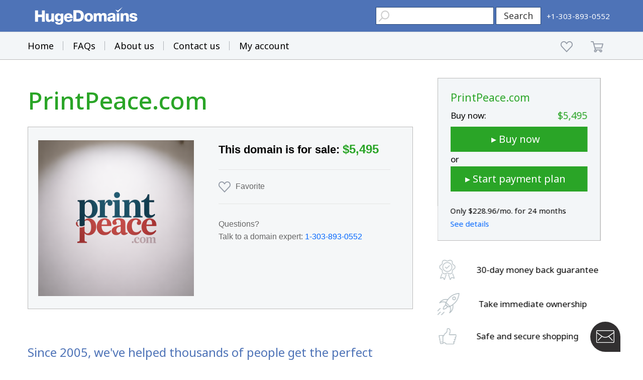

--- FILE ---
content_type: text/html; charset=utf-8
request_url: https://www.google.com/recaptcha/enterprise/anchor?ar=1&k=6LdRB9UiAAAAABaf3jRLyU_gwaGIp-3OvR51myRx&co=aHR0cHM6Ly93d3cuaHVnZWRvbWFpbnMuY29tOjQ0Mw..&hl=en&v=TkacYOdEJbdB_JjX802TMer9&size=invisible&anchor-ms=20000&execute-ms=15000&cb=ogluz8nx71s9
body_size: 45695
content:
<!DOCTYPE HTML><html dir="ltr" lang="en"><head><meta http-equiv="Content-Type" content="text/html; charset=UTF-8">
<meta http-equiv="X-UA-Compatible" content="IE=edge">
<title>reCAPTCHA</title>
<style type="text/css">
/* cyrillic-ext */
@font-face {
  font-family: 'Roboto';
  font-style: normal;
  font-weight: 400;
  src: url(//fonts.gstatic.com/s/roboto/v18/KFOmCnqEu92Fr1Mu72xKKTU1Kvnz.woff2) format('woff2');
  unicode-range: U+0460-052F, U+1C80-1C8A, U+20B4, U+2DE0-2DFF, U+A640-A69F, U+FE2E-FE2F;
}
/* cyrillic */
@font-face {
  font-family: 'Roboto';
  font-style: normal;
  font-weight: 400;
  src: url(//fonts.gstatic.com/s/roboto/v18/KFOmCnqEu92Fr1Mu5mxKKTU1Kvnz.woff2) format('woff2');
  unicode-range: U+0301, U+0400-045F, U+0490-0491, U+04B0-04B1, U+2116;
}
/* greek-ext */
@font-face {
  font-family: 'Roboto';
  font-style: normal;
  font-weight: 400;
  src: url(//fonts.gstatic.com/s/roboto/v18/KFOmCnqEu92Fr1Mu7mxKKTU1Kvnz.woff2) format('woff2');
  unicode-range: U+1F00-1FFF;
}
/* greek */
@font-face {
  font-family: 'Roboto';
  font-style: normal;
  font-weight: 400;
  src: url(//fonts.gstatic.com/s/roboto/v18/KFOmCnqEu92Fr1Mu4WxKKTU1Kvnz.woff2) format('woff2');
  unicode-range: U+0370-0377, U+037A-037F, U+0384-038A, U+038C, U+038E-03A1, U+03A3-03FF;
}
/* vietnamese */
@font-face {
  font-family: 'Roboto';
  font-style: normal;
  font-weight: 400;
  src: url(//fonts.gstatic.com/s/roboto/v18/KFOmCnqEu92Fr1Mu7WxKKTU1Kvnz.woff2) format('woff2');
  unicode-range: U+0102-0103, U+0110-0111, U+0128-0129, U+0168-0169, U+01A0-01A1, U+01AF-01B0, U+0300-0301, U+0303-0304, U+0308-0309, U+0323, U+0329, U+1EA0-1EF9, U+20AB;
}
/* latin-ext */
@font-face {
  font-family: 'Roboto';
  font-style: normal;
  font-weight: 400;
  src: url(//fonts.gstatic.com/s/roboto/v18/KFOmCnqEu92Fr1Mu7GxKKTU1Kvnz.woff2) format('woff2');
  unicode-range: U+0100-02BA, U+02BD-02C5, U+02C7-02CC, U+02CE-02D7, U+02DD-02FF, U+0304, U+0308, U+0329, U+1D00-1DBF, U+1E00-1E9F, U+1EF2-1EFF, U+2020, U+20A0-20AB, U+20AD-20C0, U+2113, U+2C60-2C7F, U+A720-A7FF;
}
/* latin */
@font-face {
  font-family: 'Roboto';
  font-style: normal;
  font-weight: 400;
  src: url(//fonts.gstatic.com/s/roboto/v18/KFOmCnqEu92Fr1Mu4mxKKTU1Kg.woff2) format('woff2');
  unicode-range: U+0000-00FF, U+0131, U+0152-0153, U+02BB-02BC, U+02C6, U+02DA, U+02DC, U+0304, U+0308, U+0329, U+2000-206F, U+20AC, U+2122, U+2191, U+2193, U+2212, U+2215, U+FEFF, U+FFFD;
}
/* cyrillic-ext */
@font-face {
  font-family: 'Roboto';
  font-style: normal;
  font-weight: 500;
  src: url(//fonts.gstatic.com/s/roboto/v18/KFOlCnqEu92Fr1MmEU9fCRc4AMP6lbBP.woff2) format('woff2');
  unicode-range: U+0460-052F, U+1C80-1C8A, U+20B4, U+2DE0-2DFF, U+A640-A69F, U+FE2E-FE2F;
}
/* cyrillic */
@font-face {
  font-family: 'Roboto';
  font-style: normal;
  font-weight: 500;
  src: url(//fonts.gstatic.com/s/roboto/v18/KFOlCnqEu92Fr1MmEU9fABc4AMP6lbBP.woff2) format('woff2');
  unicode-range: U+0301, U+0400-045F, U+0490-0491, U+04B0-04B1, U+2116;
}
/* greek-ext */
@font-face {
  font-family: 'Roboto';
  font-style: normal;
  font-weight: 500;
  src: url(//fonts.gstatic.com/s/roboto/v18/KFOlCnqEu92Fr1MmEU9fCBc4AMP6lbBP.woff2) format('woff2');
  unicode-range: U+1F00-1FFF;
}
/* greek */
@font-face {
  font-family: 'Roboto';
  font-style: normal;
  font-weight: 500;
  src: url(//fonts.gstatic.com/s/roboto/v18/KFOlCnqEu92Fr1MmEU9fBxc4AMP6lbBP.woff2) format('woff2');
  unicode-range: U+0370-0377, U+037A-037F, U+0384-038A, U+038C, U+038E-03A1, U+03A3-03FF;
}
/* vietnamese */
@font-face {
  font-family: 'Roboto';
  font-style: normal;
  font-weight: 500;
  src: url(//fonts.gstatic.com/s/roboto/v18/KFOlCnqEu92Fr1MmEU9fCxc4AMP6lbBP.woff2) format('woff2');
  unicode-range: U+0102-0103, U+0110-0111, U+0128-0129, U+0168-0169, U+01A0-01A1, U+01AF-01B0, U+0300-0301, U+0303-0304, U+0308-0309, U+0323, U+0329, U+1EA0-1EF9, U+20AB;
}
/* latin-ext */
@font-face {
  font-family: 'Roboto';
  font-style: normal;
  font-weight: 500;
  src: url(//fonts.gstatic.com/s/roboto/v18/KFOlCnqEu92Fr1MmEU9fChc4AMP6lbBP.woff2) format('woff2');
  unicode-range: U+0100-02BA, U+02BD-02C5, U+02C7-02CC, U+02CE-02D7, U+02DD-02FF, U+0304, U+0308, U+0329, U+1D00-1DBF, U+1E00-1E9F, U+1EF2-1EFF, U+2020, U+20A0-20AB, U+20AD-20C0, U+2113, U+2C60-2C7F, U+A720-A7FF;
}
/* latin */
@font-face {
  font-family: 'Roboto';
  font-style: normal;
  font-weight: 500;
  src: url(//fonts.gstatic.com/s/roboto/v18/KFOlCnqEu92Fr1MmEU9fBBc4AMP6lQ.woff2) format('woff2');
  unicode-range: U+0000-00FF, U+0131, U+0152-0153, U+02BB-02BC, U+02C6, U+02DA, U+02DC, U+0304, U+0308, U+0329, U+2000-206F, U+20AC, U+2122, U+2191, U+2193, U+2212, U+2215, U+FEFF, U+FFFD;
}
/* cyrillic-ext */
@font-face {
  font-family: 'Roboto';
  font-style: normal;
  font-weight: 900;
  src: url(//fonts.gstatic.com/s/roboto/v18/KFOlCnqEu92Fr1MmYUtfCRc4AMP6lbBP.woff2) format('woff2');
  unicode-range: U+0460-052F, U+1C80-1C8A, U+20B4, U+2DE0-2DFF, U+A640-A69F, U+FE2E-FE2F;
}
/* cyrillic */
@font-face {
  font-family: 'Roboto';
  font-style: normal;
  font-weight: 900;
  src: url(//fonts.gstatic.com/s/roboto/v18/KFOlCnqEu92Fr1MmYUtfABc4AMP6lbBP.woff2) format('woff2');
  unicode-range: U+0301, U+0400-045F, U+0490-0491, U+04B0-04B1, U+2116;
}
/* greek-ext */
@font-face {
  font-family: 'Roboto';
  font-style: normal;
  font-weight: 900;
  src: url(//fonts.gstatic.com/s/roboto/v18/KFOlCnqEu92Fr1MmYUtfCBc4AMP6lbBP.woff2) format('woff2');
  unicode-range: U+1F00-1FFF;
}
/* greek */
@font-face {
  font-family: 'Roboto';
  font-style: normal;
  font-weight: 900;
  src: url(//fonts.gstatic.com/s/roboto/v18/KFOlCnqEu92Fr1MmYUtfBxc4AMP6lbBP.woff2) format('woff2');
  unicode-range: U+0370-0377, U+037A-037F, U+0384-038A, U+038C, U+038E-03A1, U+03A3-03FF;
}
/* vietnamese */
@font-face {
  font-family: 'Roboto';
  font-style: normal;
  font-weight: 900;
  src: url(//fonts.gstatic.com/s/roboto/v18/KFOlCnqEu92Fr1MmYUtfCxc4AMP6lbBP.woff2) format('woff2');
  unicode-range: U+0102-0103, U+0110-0111, U+0128-0129, U+0168-0169, U+01A0-01A1, U+01AF-01B0, U+0300-0301, U+0303-0304, U+0308-0309, U+0323, U+0329, U+1EA0-1EF9, U+20AB;
}
/* latin-ext */
@font-face {
  font-family: 'Roboto';
  font-style: normal;
  font-weight: 900;
  src: url(//fonts.gstatic.com/s/roboto/v18/KFOlCnqEu92Fr1MmYUtfChc4AMP6lbBP.woff2) format('woff2');
  unicode-range: U+0100-02BA, U+02BD-02C5, U+02C7-02CC, U+02CE-02D7, U+02DD-02FF, U+0304, U+0308, U+0329, U+1D00-1DBF, U+1E00-1E9F, U+1EF2-1EFF, U+2020, U+20A0-20AB, U+20AD-20C0, U+2113, U+2C60-2C7F, U+A720-A7FF;
}
/* latin */
@font-face {
  font-family: 'Roboto';
  font-style: normal;
  font-weight: 900;
  src: url(//fonts.gstatic.com/s/roboto/v18/KFOlCnqEu92Fr1MmYUtfBBc4AMP6lQ.woff2) format('woff2');
  unicode-range: U+0000-00FF, U+0131, U+0152-0153, U+02BB-02BC, U+02C6, U+02DA, U+02DC, U+0304, U+0308, U+0329, U+2000-206F, U+20AC, U+2122, U+2191, U+2193, U+2212, U+2215, U+FEFF, U+FFFD;
}

</style>
<link rel="stylesheet" type="text/css" href="https://www.gstatic.com/recaptcha/releases/TkacYOdEJbdB_JjX802TMer9/styles__ltr.css">
<script nonce="kKekbK9dGM0Z2d1hEYSLuA" type="text/javascript">window['__recaptcha_api'] = 'https://www.google.com/recaptcha/enterprise/';</script>
<script type="text/javascript" src="https://www.gstatic.com/recaptcha/releases/TkacYOdEJbdB_JjX802TMer9/recaptcha__en.js" nonce="kKekbK9dGM0Z2d1hEYSLuA">
      
    </script></head>
<body><div id="rc-anchor-alert" class="rc-anchor-alert"></div>
<input type="hidden" id="recaptcha-token" value="[base64]">
<script type="text/javascript" nonce="kKekbK9dGM0Z2d1hEYSLuA">
      recaptcha.anchor.Main.init("[\x22ainput\x22,[\x22bgdata\x22,\x22\x22,\[base64]/[base64]/[base64]/[base64]/ODU6NzksKFIuUF89RixSKSksUi51KSksUi5TKS5wdXNoKFtQZyx0LFg/[base64]/[base64]/[base64]/[base64]/bmV3IE5bd10oUFswXSk6Vz09Mj9uZXcgTlt3XShQWzBdLFBbMV0pOlc9PTM/bmV3IE5bd10oUFswXSxQWzFdLFBbMl0pOlc9PTQ/[base64]/[base64]/[base64]/[base64]/[base64]/[base64]\\u003d\\u003d\x22,\[base64]\x22,\x22w5Epw6xkw6LCocOBwq8yw4LCkcKHwr/Du8K7EMOTw4ATQVtMVsKpRUPCvmzChTLDl8Kwd1Axwqtew48Tw73Cuypfw6XCscK2wrctPcOjwq/DpCYrwoR2e3nCkGgmw4xWGBZERyXDhzFbN2Nbw5dHw6Rjw6HCg8OEw43DpmjDuzdrw6HCoU5WWBDCmcOIeRMxw6l0fibCosO3wqzDmHvDmMK5wrxiw7TDlMOcDMKHw5YAw5PDucOAUsKrAcKjw7/[base64]/DvF8Gw6FzbjVyeQRAw4ZGQDVow6DDpidMMcO9QcKnBSZRLBLDlsK0wrhDwqzDhX4QwpzCgjZ7LsKVVsKwZ3rCqGPDs8KnAcKLwr/DicOGD8KdSsKvOz8yw7N8woXCszpBRsOUwrA8wo7Cp8KMHxDDj8OUwrlaO2TClCt9wrbDkW3DusOkKsOBTcOffMOPBCHDkWcLCcKnT8OpwqrDjXVNLMONwp1oBgzCtcObwpbDk8OJPFFjwovCkE/DticHw5Ykw7J9wqnCkh8ew54OwqFdw6TCjsK5wpFdGyleIH0dP2TCt27CsMOEwqBvw4pVBcOiwod/SAdiw4EKw7TDn8K2wpRUNGLDr8K8H8ObY8KZw4rCmMO5F3/[base64]/DnsOIw73DgcKad8OtFcO/w4Zuwo0WMHhXa8O5EcOHwps2Q05sOEY/asKOJWl0cAzDh8KDwqEgwo4KLS3DvMOKQ8OJFMKpw5fDgcKPHBBSw7TCuzhWwo1PNcKWTsKgwr/CjGPCv8OMTcK6wqFMdx/Ds8OMw6Z/[base64]/[base64]/DssKDYnHDk8OMwqjCk3AnwrzCvMKbdMOSwprDnVIVMDbDo8K9w5LCi8KCDjd7TDwMQMKawpzChMKgw5nCs3HDkQ7Dm8Kqw7HCq2Bfd8KEU8OmQnp5bsOWwrgXwp0NHF/DhcOiFxRYBMKkwqXCgz5Ow6tnJCY9WmDCumzCqMKDw6nDs8O2MArDi8K2w67DhMKzPg9MLmHCm8O6dn/CjhYNwrVzw7BcU1XCoMOEw5xyHnZ7IMKPw4ZLLMKJw4VRHUd+RwLDukQMfcOGwqslwqLCpHrDosO/w4Z7CMKEXXx7B04+w6HDiMKAQsKWw6HDnSZzZW7CgE8iwqptw73CpV1EdjBhwo/CjA9MaVoZCsO8EcOXw7s+w5LDtiHDpkBhw6LDnykDwo/Chyc0d8OPwqJQw6PCnsOswp3Ci8ORBcOKw7PCi38ww59Kw7U4AcKaF8Kdwp8yVcO0woU/wrEyecOLw4oEGTXDtcO6wo0nw5ASGsK5PcOwwr/CiMKJeUwgeXrCjl/DuzDDrcOgaMOvw4nDqcKAFQwPPzDCkAEoGjt5KsKjw5Y0w6gASGwtCcOHwoA0f8OSwo17bsO1w51jw5nCtSHCsiJqD8KEwq7ChMK9w5DDi8OJw4zDisKyw7TCr8KUw6xIw6BQIsOlRMKvw6RGw4rCowV6CUE7OsOSNxBOZcK1CyjDgyhDfXEUwq/CtMOMw5rCiMKFRsOmWMKCU0Nuw6BQwovCrVcXSsKCfn/[base64]/Crx7DusOSK3DCgT3DpMOKU8KZKQg3cEMUFknCkcOQw442wo4hJlRkwqTCh8KQw6rCsMKDw7fCunIBGcOvYiLDmi0aw5nCh8O5ZMO7wpXDnwvDp8KBwqJUJcKbwpDCssOCdwhPcsKGwqXDoVwoSR9hw7jCkcONw5UseBvCicKdw5/Do8KewrXCjBcGw5U7wq3DvxLDmcK7UX1SeV8xw48ZZ8Khw6YpW1jDhcKBwp/DsVE4FMKnJ8Kdw70dw6hxH8KsF13CmzESesKQw6JQwpUWXXx/[base64]/Ck8O6ZUU8wq5xw71oM8KmUcOvw5fCh2VYw7XDiDFKw67Ch0fCpQUCwpAHQMKLS8Kqw74hLxTDtQYYNsKTBGvCncKIw59CwpZiw7khwp3CksKUw4zCkXjDrXBZG8OnTXpKak/DvVBPwovCrTPCh8OCNTI+w74fJ2Bfw53CqcOeIE7DjBUuV8KwF8KXEcKmMsO3wotQwp3CiDo1HETDm3bDmE/[base64]/wrEpw55gw7tFwovCmXfCkHIyRMKKw7taw4kUNnpbwp4EwonDscKkwqnDu2xmfsKkw4fCtGNvwp/DvsKmd8OXEVnCq3HDuh3ChMKzVk/DgsO6WMOPw6J2ClMfZBfDucO8RDPDp2A5OTNnJVXCjGDDvcKvGsOMJsKRU1TDvzfChmPDlEpPwooGa8OqfsO5wpzCkGkUaVDCg8KKKjd5w4BswrgEw6YwBAI2wrQBE2/CpzXCj25Rw5zCn8KEwocWw6fDjcKnV14CDMOCcsO8w7xkacOgw7JgJ0cZw5fCgz0aRsOuW8K7PsOSwoAOe8Khw5HCvnsPGxssR8O1HcK1w4IPPRXDi1EkMMO8wr3DiUTDijt/wo3DnirCicK/w4LDlR4/fGlQUMO2wpgdH8KowqPDtMKowrfDtAIuw7RTbWRcMMOhw7fCs1UdfMKWwr7Cp0JIRmPCjRIWQcOlIcKVVhLDmMOjMMKbwrwWwrLDqx/DsxRGBg1wK1rDqcKqCGLDm8K/RsK3D39jG8KNw69jbsKaw7Ngw5PCnBrDg8K1OGDCuD7DsEXDmcKCw4pyW8K/wqDDrsOBJsO4w4vDmcOswpJfwqnDn8OJIisWwo7DiWE6exTCmMOjG8OlNAcxHcKROcKUFQIgw6RQBhLCtUjDvkPCgsOcH8KQNMOIw5tqcl5vw75ZDMOlVgwgDxHCgcOxw4wQH2RbwoF7wr/DkB/Dr8O+w4TDnG4wNzERTG0zw6x2wpV5wp8FA8O7WcOKWsKddnwkag3Cn3AEesOAXzQtwojDrS1SwrHDh0jCnTHCh8KIwpLClMOwEMOYYMKaMlLDjHzCpMOjw6vCi8K/OBvCk8KoTcK5wo3DmAfDscK1YMKePGdXZCQrKcKCwrjCrHLCpMOaFcOxw6/ChV7Dq8O3wosnwrcQw7hGPsKDdX/DocOzwqDClsKBw5JBw5IqMUDCmmFGGcKUw4vCiz/DhMOgVcOUUcKjw69fw7LDmTLDsldXTsKyWMOCJEw1MsKhccOlwoQTacKPB2PDn8OAw6DDtMKLST3Do09RasK7MXHDvMOmw6Unw7xPDTI/R8KWOcKXw4zCpsOpw4/[base64]/Ct8OLwoTDoAbDh8OpaSbDmhVywq4CE8OuIUDDgHLCjmxFN8OnF3zChBdqw4LCqT0LwpvChwfDvnNCwolcbDA7wodewohUQjLDjEZlXcO/w50Sw7XDi8KlBcOiT8Kkw6jDuMOAVEFCw4bDt8O3w75Dw4bDsGXCq8OtwoobwrhMwozDt8OFw59lEB/CnXsHwrsWw5jDj8O2woUHAGlCwqB/w5LDhFXCrcOuw7h5wqovw5xbc8OYwq/CmmxAwr0AO2Urw6bDqQjCqw1Sw6w3w5PCoH/CswPDhsO8w4FDJMOuw47CtzkFEcOyw5hRw5RFTcKFYsKMw6QyW2Agw70Tw4FeKAQhw7ATwpUIw6oLw7RWVEZaHB99w5YCJShqIMOOW1LDgEdXIhxzw4l/O8KNeFzDvSnDjF9pVjPDg8KdwrVWVHjCsHjDkTLDlcOBOMK+TMKtwpMlAsKnQ8Kew7oXwoTDiExYwoocEcOwwobDmMOQa8O/[base64]/CscKcwobCiMOSBMOQw5IJBsONUcKUMcOiGsKww4Evw6QRw4rDicK6woFEJMKuw7vDtTRvY8KTw7Jnwokvw7hvw7ZkSsKlIMONK8OLERM/MTNGXTHDmAjDv8KpEcKHwodWdQ4VJ8OCwqjDkCrDhX5lBMKiw7/Cs8OYw5jDucOBEMK/w6PDiwDDp8O/wo7DrXhSEsOkwpJKwro3wrppwpVOwqgxwqlvAw5vQMOTYsOHw5IRQcK/woDCq8KCw5XDpcOkOMO0PUfDr8OHenRVN8OyIWfDrcK7P8OwJCMjVcOiPSYDwoTDpGR7UMK7wqNxw7jCuMOSw7vCvcKhwpjCphvCpQbCn8OoeXUCSQB/wonCrWPDhh/[base64]/CuT4ePVLCoWPCscK2w63DknfDgk8bYS8OFMKQwo9twqbDpsKzwrPDuFfCp1Q7wpQGccK/wrrDgsKZw7nCrh4/[base64]/Cqj3Cl8OoCcKnEMO7w5NlwrxTAVNALnHDlMO8HhPDoMOxw47CqsOuJmMFYsKRw5cHwoDCkkB7RFpWwrIow50IIGBcKsOFw5JDZVPClW3CmiIKwq3DksOCw6AWw4XDiwxOwpnDvMKiecO4KW8hSWApw7bDlgrDkmxhCRPDvsO+dMKQw6Qqw55XO8KywpnDkR/DujB5w48NKMOKX8KRw7TCq1cAwoFdZCzDvcKsw7HDh2HCqMO0wrh7w4Y+M0vCqkMvLl3CvVXClMKtBsKVC8KwwpzDo8OSwr1uFMOkwrhVWWbDjcKIGSXCqh5qDUjClcOVw7PDicKOwqJawpXDrcKfw5d9wrgPwrEdwozCkRwXwrg5wrcKwq0/[base64]/w6bDjCrCjsKfwpDDilphFMK9KMK4w5/[base64]/Cl8KNwr/DhkNxVng/w7VfKjjDvw1cwr0AEsKow6/DgETCpMO7w4powr/Cv8KUY8KwbFPCh8Knw5vDicOFD8OIw4PCt8O+w5VWwpdlwr00wpHDisOmw4cWwqHDj8Kpw6jClxxoEMOJaMOeRDLDrnlcwpbDvUQUwrDDsB9uwp4Aw6nCsgPCulBZCsK3w65HN8OvC8K+GcKowr0vw57DrQfCocOdMk03DW/DpRTCsgZMwod8R8OBMU5YVcOdwpnChVhewox0wpfCugMKw5DDrnUZUjfCm8ObwqAxU8Kcw67CpsOZwqp/I1LDkE04MVE/LMOSKHNYUUbChsOGVCx5YUh5w6LCoMOywp7CtcOrY3U7I8KMwpp6wpgBw7fDuMKhPEnDtB9zfsOiViLCkcKgKgHDrMOxGsK1w7lewrrChQrDgA3DhDnChGfDgF/DgsKtbRc2wpcpw4xdKMOFcMOXNH52MhTDmGLDrTTCk2/DnHXClcO2wrlQw6TDvcKjTEHDgyfCncKaZwzCs1nDkMKRw4EBGsK5EUE1w7PCin/DmzTDgMKzVcOZwpbDpiM+en/DnA/DvWfCqAIuZRbCucOtwoYNw6TDm8KscTPCrCZ4GnTDlMK0wr7Dj07DoMO1BAvDqcOcHCN/w49Ew7zDh8K+V0bClMOFPTsqf8KKYj7DngHCtcOxL23CngsYN8KVwq3CusKyUcOcw6HCqVtLw7lWw6pMSBjDlcOUdsKpw6xLLlM5bQ9bf8KwKB0eSn7DpmRcRyoiwq/CnQXDkcKVwonDnMKXw7ITfWjCk8KEw7pOYS3DsMKAbDFIw5MeQFptDMObw67DscKHw7NGw5otYwbDhVhoA8Ofw55GdMOxw59BwpgsMcK+woAFKy0Cw79+RMKrw6RkwrHClsObO27CnsOTTwcVwrpgwrxeBAjCjMKMbQLDlTpLEG0/JT9Jwp0xTzbDiTvDj8KDNS9RJsK7FsKmwptXB1fDoFTDt3c9wrEHdlDDp8OMwqLCuTrDusOEX8OfwrArHCQILwPDh2Baw6LDnsKJNiXDmMO4ARYlYMOGw5HDicO/w7nChhvCh8O4BWnCnsKKwpsew7nCuDPCnsKZI8OCw4gnLWAYwozCg0hGdzrDkQMgVDsRw7wBw7DDscOewq8kSD0xHSo5wpzDoR/CriAWCsKISgjDjMOscizDlQbCqsK6RRxlWcKDw4TDpG4zw67ChMO9K8OWwr3Cm8ORw74Cw5rCt8K2X23Cohl5wqvDgMKYw5QcY1/Dq8OaUsOEw7gDPsOCwrvCkMOLw4HDtsOmGMOYwoPDl8KAYiIoSQsVG24Rw7AKSBo1B3E2PcKbMsOBd3vDiMOaLSE/[base64]/wqNhw5AFw6JWNH8jw7zDjsKuGiLCn8Khaw3DghnDqcO1HhNewpsMw4law69Jw4bDqDgKw503HsO/w7MWwqLDlglTdcOWwrvDvcK8JsOvfgF0bFATWgbCqsOLUcOfLcOyw4MPa8OTBsO3OMKnEsKUw5fDpQbDhgdQbgDCtcK6TSjDiMOJw6TCgcO9fgfDncOfXgVwfX3Dj0RHwojCs8KOTcO0fMObw7/Di0TCn3J5w4nDp8OyDBLDpUUOBRjCj2YiFRpjEXjCkzdTw4MWwp8oKClww7Y1KMKiSsKmFcO4wonCscKhwp3CrEzCsBBJwqgMw4gScATCnVLCq28KE8Oiw4YJWGDCmcOZTMKaE8KlG8KYLcO/w6HDoWDCvFDDu1x/[base64]/CoTtrUhDDlsOYwodKwqzCjsOKwrl9wo0ZGcOEw5vCk1TCrMO9wqXCucOswrtew5QtBSXCgA1MwqZbw71bLz3CnwgRDcOmSggsViXDmsK4wobCuXjCrMOjw7NCOsKGCcKKwrM6w5vDrsK/asK6w4UTw4IYw45kfXvDrgFhwpAUw7Q2wrLDtMO/EsOhwpjDgBEjw6pkY8OCRRHCvSlTw7sfDWlOw7HCgXNTZsKnRMOJW8KFF8OPRFHCrgbDpMOKGMKsCjLCtn7DucK2CcOzw5tYRsKcf8K4w7XCnsO8wrs/a8OQwqfDiT/CssOBwqDChsO4OFo/NAzDjxDCuAMlNsKnPiXDkcKpw4AxNTYNwoXClcOwejDDpF1dw6nCjRlGd8KpesOGw4lSw5ZZVyoTwonCoRvCqMKwLlEnRzE7JnjCisOnWjjDhBbCvkQ+GcOGw5TCi8KLMBlnwqkCwqHCry8kfkPCgwQawoVbwpJpbxEgOcOpwpnCgsKUwp9kw5/[base64]/CusKtfcKJcsK9NcK/aS7DrwZGw5XCrk91Cg/CkcOABT1VAsKcNcK0w7ZHe1nDq8OyO8O1ehvDtXvCsMOOw6/DoT0iwqEmw4IDw5DDvg/[base64]/Cj8KTwrvCimHDs8K/[base64]/w4TCj21uw59xXmbCo3jDmsKiw7ozU3/Dt3bChsKxZ3HDlHg1LFscwqkHNMKWw7vCuMOTY8KDPDFbZVhhwrJOw6TCmcOuOlREesKrw4Mxw4tZaEcgKVPDgcKxZAxAdCfDjMOHw5PDgBHChMOYeAJnPA3Ct8OVCB/[base64]/DjsO8wqDDgMOlwqUPFUzCvVrCvcOvT2XCl8Orw5DDgRbCu0/CkcKCwo9mAcOfUMO7w5XCrxTDtFJNw5vDmMKdYcOww4PDmMO5w5dgIsOfw7/[base64]/BMKyM8KAOzthw4wbw7DDolUdwr3DmElPDMOdXnLCu8OIE8ONaVxlDcOKw7NPw7Ehw5PDtgbDgyVAw50RTFDCmMOEw7jDk8Kzw4IXbDlEw41ywpzDusO/[base64]/CqDgvw695JRtMw6/CkMKRw7rCoHMkw7TDmcOTMSfCuMKlw6LDtMOWw7TCh17CrMOKCcOtTMOmwp/ClsK9wrvCn8Kxw6jDlMKlwqJEeVEfwo/DjU7Dsx5NT8KuSsKlw57CtcO6w4ouwr7Dg8KHw4UvUitRIWxNwplrw4HDmcOfQMKFHCvCtcKxwpzCmsOrBsO8G8OiKsKxXcK6RVbDmxbCgRPCjFzCksOfECvDiVbDjsK4w44owpTDnAxqw7LDi8OZacKDY19VS3Ipw59WE8KDwr/Dh3hTN8KQwrsjw6sqKnHCiX9KdmU9Mw/[base64]/DuMOfw6gFaMKKwpI5w5DDryRJDcO2XRfDpMOlWwvDilbCi1nCmMKHwr7Cq8KZDTjCksOXIBM8wo0pUDIuw4NaUzrCmEPDtzApHcOudcKzw6nDp2XDv8Ovw6nDqX3CsnfDqkHDpsKVw5I3wr8oIVtMKcKzwofDrBjDvsOJw5jCjCh/QlN7bWfDo2cIwoXDgzZ6w4BsA3bDm8KGw6LDscK9V3/Ct1DCr8KpLMKvYl8bw7nDisO+wqfDr3oOAMKpG8OCw4bDh3fCmmHCtnbCuzbDiA8jEMOmEV9rZC1rwqkfY8O8w4p6eMKlU0gIXmnDqD7CpsKEKT/[base64]/Dh8O+wpLDqMKGLTEmwqfClsOYw7HCiEDDtis2PTgyDcO3NMO5BMK4ZMKcwqRCw7/Ct8ODPcKLcQ3DiywmwrEuccKCwozDpsK2wpUFwrVgNHbCn3/ChCnDg2jCgCFPwpwrICBxGmpgw7Y7cMKTwprCtULDpMO/JFjCmxjCownDgFZ0aRwjUQZ1w41+JsKWTMOPw5hzdXfCkcO3w7rDqhjCt8OZVAVPAW3Dr8KLw4ZOw7s3wozDjWlVRMK/HcKEby7CmVwLwqLDisOawp4twrxkesOww5BDwpcVwpEHScKUw7/Dv8O5GcO0CzjDkjd9w6vCgxDDtcKjw4wZB8Kjw6fCnhcsQlrDrSJDHVPDmHZUw4HCn8O5w7lmUBk/LMOhwqjDpcOkb8Kfw4B5w6sGesO8w6QvZsKqTGobKkhjwrTCsMOdwonCkMO6CTAEwoUAcMK9QQDDlm3ClsK0wrJVE34Uwp5mw5JRKcO4P8ONw4k+UF5OcxDCrsO+bMOPSMKsOcOdw4ciw74TwqzChcO8w7A0HjXCi8K/wo1KE0rDrcKdw7bCqcOdwrF9woVTcm7DiTPCtBPCjcORw6jCqC9YK8KYwqLCuiVuNQrDghVvwpo7EMK+WgINN2nCskoHw40ewonDpFTChlQUw5EBNXHCqyHClcOawrYFYHPDi8OBwqPCqMOewoogUsO9ewLDoMORGV5Kw7MMDxpQQMOcIsKBAWvDuhM/[base64]/XVPCqXPCoMOQwpJMEsKFbsKywqlAw6ppR2zCt8OWD8KJAyt4w4DCvQx+wqYnSUjCrU9cw4J7w6hww5UpEWfCinbDtsOsw6TDpsOrw5jCgn7Cm8OhwrJLw7t3w6kIJsKZf8OBPsOIXHPDl8OEw5jDpCnCjsKJwrw/w6bCmHjDq8KQwoLDg8KDw5jCpMOmRcKJcMOfe2Qbwp0IwocqMFfCh3zCinvCrcOJw7UBJsOeDngzw4s8KcOxMjYVw77DmsKIw4jCtMKyw6dQWMOJwpfCklvCkcObA8K2OT/[base64]/CkcKNCj/Dk3dFwp/CmUdgw61vQXHDmwvCuMKkw5jCm1DCoDHDgA58R8KzwpfCk8KGw4bCgyJ5w5nDu8OSdALCrcOnw7TCgsORUUQXw5LDiTxRZH8zw7DDucODwqDCkkgSMlrDi0HDo8K8LMKEE1hAw7TDi8KdLMKXwplBw7tgw7/CpVXCskc/[base64]/Dn8Oew6dKwqLCkBdjMcKRZcOHAE7Ck8KsH2gOwoMEXMO4AmPDkHxow6w1wqZqwol+T1/CqBzCnCzDjiTDtzbDusOVCXp+chFhwr3Dmndpw43ClsO1wqMIw5jDn8K8Z2Y1wrFLwpEPI8KtPEDDl1rDisK4OUoIDBHDhMKffH/[base64]/w47Dn8O6AcOBSS3Do1bCsyHCj8Kbw4PCosO/w4NRwqIxw7LDhnjCtMO2wpjCn3vDisKZCHEXwpgTw49LVsKwwrkJTMK5w6vDjXTDkXTDizoBw45pw5TDiRbDjcKDU8KNwqjCicKiw7MOZjjDolNEwrtzwrlmwqhSwr9JB8KhPwvCk8OLwprCqcKOaztCwql0Gxdmw4PCvWbCjGVoRsO/NQDDv33CksOJwrXCrDRQw5XCj8KnwqwxbcOnw7zCnDDDgA3Cn1o9w7fCrjLChG9WDMOmEcKXwo/[base64]/CmDxvM8Odw6/ClsOQw4DDjcKPw7ROw7wNwp9Mw7lGw6fCmHxgwoJbMzrCscOyMMOYwphZw5nDlAd/w5xdw4jCqXnCqTrCmMKjwp5ZIsOjCcKRGVbCmsK/fcKLw5Jyw63CtAg9wpYAM2bDjQlbw4wTHRtuQgHCncKowr3Dq8O/[base64]/Di2oyw7nDqcOhA8OjwpPDiATCkMKQU1XCoBJFw5FSwqJqwqNeWcOiCw0JfTUfw5VfMB7DpMODcsOKwoXCgcKzwrN6QivDpW3DiWJVZCDDrMOGMsKMwqkPXsK2bMKCRMKBwq0kWTo3fRPClMK9w641wr/DgsOOwoIhwptuw4RCBMOvw4MmQsOnw40/WFnDshlsFzjCrGvCqwQ6w6jCvzvDoMKvw7nChxARS8Oydm4uc8O4BMK6wonDl8OFw4skw67CuMOJdU7CmGtNwoPDr15fccKewrNmwqPCkQ/Cn1h9XCA6w57DocOkw5t0wpMlw4vChsKUCybDiMKwwrVmwooLKMKCMQjCkcOpw6TCnMOUwqTCvDwCw6TCnzMVwpYscwbCicOuLQhiVjM5NcOAVcO8GlphOcKtw7HDtmlpw6soNWHDtEdGw4vCrn7DmcKmLT11w6vCkmpTwrrCogpFeXHDnRXCmD/[base64]/w4rCgMK9KMKjw7DDssKTw7LCshVywq4twoERw4/CksO7Rm7CkVPCp8KlTT8TwohDwo94OsKcUAIkwr3CiMOewqUuNFsGHMKUGMKrXsKcOWcfw78bw6N/T8O1YsK4BMKQZsOOwrcow6zCvMOtwqDCsHoOYcOzwphSwqjCv8Kbwo1lwqpbAgpuYMKswq4Jw48qCyrDviXCqsK3FTTDksOowonCsDDCmjFUfAdeA0TDmk/CvMKHQBgawpjDtcKlHykjC8OONQ8RwoRjw5tbIcOXw4TCsC0ywpcKGVPDiR/ClcOCw5glCcOPRcOtwrsHTiLDlcKjwrjDpcKzw47Cu8KNfxzDtcKjKsKqw684eF5fCSnCl8Kxw4TDk8KLw5jDrW5tHFN7XgTCs8K6ScOOdsKOw6LDicO+wppWMsOyMcKYw4bDqsO0wonDjjwyF8KwOC1eFsK3w707T8K9VsKSw6zCjsK1VXlVM2/[base64]/Dph7CuMK+NhLDgMOHwqfDiW49w6NCwrVUdMKbwoMMwrrCpzU3XSFswqHDnALCmkYHwpAAwoTDrsK1J8KOwoEtw5RNXcOuw5hnwpIqw6LDtk/CjcKsw55EMABRw5hPNVjDlXzDoAVcDiFKw7l1MUV0wq0VGcOUccKHwqnDm2XDncKGwoPDu8K6w6N6VgPCo0V1wos8IcO+wqvDo3NhKzzCgsK0H8OWNyIDw6vCn3HCh2Ruwq8fw77CtsO/[base64]/DocKWN2Fzw5Y5wqnDp3DDoQA6KsOkw5rCqcOhDmDDn8KHShbDqMOKVRDCp8OYYljCn3hpLcKzW8OlwoTCjMKAw4fCp1nDgMKkwoBSXMOzwqx3wr3CtGjCsDbDs8KoGhfCph/Ci8O2cXXDrsOkwqnCmUZKfcOpWBPDhMKiGMOTZ8KIw5s2wqdcwp/ClMKXwo7CgcK+wpQCwrfDisOSwp/DgzTDmAZVX3lqdxxgw6ZiI8ONwoV0wonDo1o1HG/Dl14Sw6I8wpd6w6LDszrDmiwcwr3DrDkgwq7CgBTDnVJvwpF0w5wEw4Y3bl/CqcKLXcK7wr3Cq8OFw59MwqNjUTQoSS1ifHXCqicyVMOjw5TCtTQPGzzDtgw9ZMKRwrHDmcK3W8KXw6Z0w71/wpPCpzw7w4JTJg02diZQbsOiCcORwrd3wqnDscOvwq1RCMK4wq9ACsOrwpkqIgNTwp1Iw4TCicO4B8ORwrbDiMOZw67CrMOjY1l3PAjCtBF/GcOCwprDiRXDiBLDnAPCrcOuwqQzESTDoGnDvcKgZsOZw5Udw5MNw6DCmsOiw5l2eCbDkE1Yb34JwoXDiMOkLcObwrPDsH1Two4hJRXDrsOhUMOAOcK0XMKhw7/ChWF0w6TCvcOqwrNMwo3DuX7DqMKvS8OJw6hpwobCpAjCmFh3dBTCusKvw7JOUmvDoGPDh8KFJF/CsAIxPDrDrCHDpcOVw5hiHxFnJMKqwpjCk0oBwrXChsKtwqkRw6ZwwpIowogsacKcw6rCs8KEwrE5D1NIC8KScX/[base64]/[base64]/eMOYdwRbwpTDizICw7FpV8Kyw6LDnMOyPMOrwp/Cn3jDhjV+w49AwrrDscOfwqpODcKEw5DDr8KJw4c1JcO2ZcO4KGzCjz/CoMKlw61qSMONIMK2w6V1FsKGw5DCqWgvw6DDpQDDgR4AEyJRw404ZcK4w4/[base64]/ColUzD8OKQisWwp1jwqfDm8Kcw7DDmcKZUzR7w4rDnhkLw6IIYGZQWnzDmi3CmGfDrMO2w7QmwoXDgsOVw6AdQQ8aR8O9w7bCkijDh0LClsOyAsKswpLCpmvCvcK/B8KJw68UHBoYTMKYw5sNJ0zDr8OyP8ODw6DDlHduRSDCpSkjwqVrw6nDsSrCoz0/wo3DgcKhwow3wpbConQzJ8O3XW8ywrdbQsKZUD7CosKjQhLDm3Ziwo87HcK3ecOcw4ZiRcKDUyTDnltZwr4qwqBxSD9fU8KiZMOAwpZWWsKhQ8OrOVQlwrPDih/DjcKWw41dLWdcWiABw4bDusO3w5XDnsOMVmfCu00yfcKYw6IvZMOhw43DvhIkw6LCiMORBwJdw7ZEEcORdcKdwpxtbX/[base64]/[base64]/DsKKdwLDpsKPw57CssOwwrx4CMK0w7XDvzw6AsKZwqAqQjZBU8OHwo1iBB4swrEXwp5Lwq3CvcKxw61Lw6Rhw5zCuCpUWsK/w5/DjMKTw5jCjFfDg8KFZxc8woZvacKfw40IdU7Cp0zCp3YcwrrDunvDtlLCjMKIUcO1wrhDwoLCikvCmEHDgMKnAgDDjcOze8Kyw5DDim9Df3XDpMO1clnCv1Bdw6DDscKUfXjDhcOlwr4bwo4lH8K4bsKLdW7CmlzCtSIXw7lcfnvChMKxw4zCucODw7bCm8O/[base64]/CvBXCnsOMC8Kqw7PDi1TDm1s5VA3DswNNbk3DuWXDj2bCqm7Cg8K7w5Ayw6vCkMO0w5s3w4x5AVEtwop2ScO3bMK1ZcKTwpUqw5M/[base64]/CmA9ZU2oawp1+wpzCsgfDrHLDqlRowoHCj0/DnmBqw4oNwrXCuALDvsKfwrMUJEYFMcK2w43CisOsw6/CmMOmwpPCq2kUdMO4w6Jkw6bDh8KPAmdUwrLDj38DZMKHw7LCpsOefsOFwrY/AcOSCMKPTEpew6wgD8Ovw7HCrwjCu8OsczoKdmEww5nCpj12woTDoBhtfcK0wpt/VcOpw4vDiEzDnsOmwqrDr1ReKC/DscOiNFrClGpyDwLDr8ObwqXDkMOywoXChjDDgsKbLQbCt8KRwpAcw53DuWdywpsDGsKjfcKzwqnDhcK5eVk7w5TDmQsLdzx7RsKtw4VSTcO+wqzCh0/DhhRtV8OBGAXCtMOBwpTDr8KUwpbDpkdcWgUiYy54AMKzw5tZW3jDt8KeAMKeZjvCkRbCuDrCjcOew43CiyjDncK1wpbCgsOEDsOoE8OkOE/CgnwTQsK9worDpsK9wpHDmMKpw5RfwoRdw7vDpcK+fsKUwr3CgWTCv8KdX33CgsO4wpo/AhnDpsKKfcOqHcK7w6DCp8KtQjXCoXjClMKqw7sCwqxQw7t7dEUKLjtMwoDCtDDDnBxobB5Xw5YDfRZnOcOBPFt1w5MpDAYgwrUHWcK0XMKjTgLDpmDDmsKNw4zDq2XCvMOrGhQAQDrCgcK0wq3DpMKqUsKUA8OCw7LDtGDCv8KxE3jCrcKjGMO7wojDt8O7eS/CqgPDrGHDmsO0ZcOWU8O5V8OIwq42GcOLw7jCm8O9fQPCkiIHwoHCik0Pw5NCw7XDhcKSw7EmDcKzwo7DkxLDs2TCh8KfLUd2VMO0w5vDvsKlFG8Ww7rCjsKKwrt5MsO8w5nDi3RTwrbDtzYzw7PDuQI/w7dxOcK6wq4Kw59pEsODdGjCgwVEY8KXwqbCtMOMwrLCtsOww6kkbjbCm8KVwpnCpShsUMOGw7Aka8OGw4VXZMOFw5LDhyAmwp5KwpLCvXxlKsOsw67DtsOedMKEwr/Dm8KlcMOEw4rClylYUmEfdXLCq8Ozw6JuMsO6UTxUw7PDkX/[base64]/DnidkaBTChcOHwrQYRi93w77CikABwoTCjcKoDcOXwqkJwotPwpFVw5F1wqHDh0fCkHjDozbCvSHCnxsuP8OpTcKjVljDtCfDj1sqD8K0w7bChMKsw6A9UsOLPcKVwqXDp8K8BkvDlMO3w6c9wqlCwoPCusOVQBHCksKEOsKrw67DhcK5w7lXwpYTWnfDsMKiJk/ChgvDslEXcG5KUcO2wrbCkh5BGn/DgcKAUsOSIsOHSzMOExk1AlfDk0jDhcOqw4HCocKpwp5Nw4DDtBnCihDCuR/CjcOMw6rCkcO4wowGwpYjegpQc09Sw5TDnFrCpy/CjgfDpMK1JGRMREt1wqcAwqtYcMKmw4RiSiHCkMKZw6/CgcKeYcO3QsKow4nCqcKDwrXDjAnCk8O9w4zDvsKxGSwUwonCtMOVwo/Dujd6w5nDs8Kbw7jCpHINw4U6HsKtTxDCicKVw7koZMOLOGDDiVFhCGkqfsKWw4QfHhHDhzXChT5WY0h0WGnDnsOiw57CrmjDkiYxNx5/wr0AM3Mswp7CjsKBwrtmw4txw6vDpMK1wo4jw5k6wprDjVHCljXCg8OCwoPDoyPDlErDm8OAwoELwqtHwpNzZsOLw5fDiBITV8KCw68EN8ODZMOlKMKNcBZ9E8O4CsOfRwsnblFhw4Iuw6/DnW8lRcKlGV4vwpR0HnTDvgTDpMOaw7cowqPClMKow5zDpV7DjhkLwr4NPMO4w6xwwqTDgsO/T8Kaw6PCuj0Yw5ElOsKXw4onZngVw4HDpcKEIMOuw5sdHRvCmsOlSsKqw5XCp8K7w4h/FMOQw7fCtcKmacKccxnDqMOfwqfCvhrDsRPCrsKswonDocOzf8O8wqrChcOdXHDCqkPCpBXCmsOtwrsdwrDCgQBmwo9Kwqx6AsKnwr/CqxXDicKUAsKacBIEHMKcOVrCmMKeLWU0MMObNsKRw7VqwqnDjixGFMO2wpMUVXrDt8O+w6jCh8K8woRCw77Cr3M6XMKRw7FgZzDDmsKqX8KHwp/CrcOtSsOlRMKxwolIdEI3wq/DrDgUaMOfwqrCrAMiZ8KWwphtwpEMIg4Nw7VUMiNQwok6wpp9fk1sw5TDhMOZwpsYwoxlFiPDlsOfIS/ChcKCccKBwqDDrmstY8Okw7BawpE4wpdyw5UAd2rDsQDClsKsHsOmwp8gKcKbw7PCiMOAwql2woIIFy5Kwp/DnsOnQhNdUTXCq8ONw4gdw4wLdXorw7LCq8KYwqjCjF3DjsOPwq4wC8O0SH9bAx55worDgm7ChMO+dsOBwqQvw4Vbw4dHdn/CqmFRHmwaUQnCmm/DmsOfwrkpwqbCq8OJZ8Kuw5Yvw73Di3LDpzjDozJaU2lWJcO7PGx5wo/ClFNxbsO8w6NmYmPDknlpw6pLw7d1AwLDtBkCwoHDjMK+wrZwE8KBw68BcTHDrQxBBXh0wqPCisKaVH52w7zDucK0wofCh8OiCMKXw4fDm8OQw59Xw7DChMOsw6U6wpnCqcOJw5LDmABhw57CqFPDpsKfLWDCmh/DhjTCrG9ZLcKVFlPDlzZCw4Jkw6t9wonCrEoJwocawoXDpMKWwoNjwrjDscOzPm9vD8KEXMOpPsKQwrrCsVTDoCjCvWUxwqrCsx3DpnNORMKlwqPDoMKHw4LDncKIw57Co8ObN8KJw7DDmg/DpzjDu8KLEMKPBsOTIFExwqXClkPCvsOEScOGbMKbYx0rTMO1X8OtdCvDtgVaYMKww57DmcOJw5LCp0cTw6Ygw4ogw5pdwqXCqDfDsjADw7fDrAPCm8OgcE8Tw6FYwrsAw7QQQMKewpQsQsKswqHCr8OyacKafAZlw4LCrMOFLBZ6IlvChsK5wo/CmCbDukHCqsOBOW/DiMOCw5rCrio0VMOTwogNRXQfXMOowoLCjzTDnG5Twqhze8OTUCsQwq7DtMOKYUMSe1vDgMKwG1nCoQzCjsOCc8OeUTgbwr5aBcKEw7TCuCE8EMO4OMKNK0TCoMOkwqV2w4rDmSfDp8KGwog8ejURw6nDg8KcwpxCw4tEKcOReBtuwo/DgMKNYVrDvjbCiSVXV8OFw7V5DsO+fGRxw5/[base64]/wqRbF0BSw53DuVd/ecOjw5PDjMK2GsOWw5DDgcO3wpJ2FAljF8KlJ8K4wrUdPcOOE8OKC8Otw7LDtVnCtUTDhsKUwpLCtsKMwrlwRMONwo3Cl3sxARHCrzs8wqszwpt7wp7CgHLDrMKFw5/Dow5ewprCpMKqKCnCjsKXwoxJwrTCsixbw5tzw48ww4xuwpXDqsOATcOkwownwoZ/PcK4GsKccBHChnTDosO6d8OiVsKxwoh1w51CD8O5w58swot0w7A4G8KSw5vCv8OgHXcaw6M2woDDqMOCIcOzw4zCicKEwqdwwrHDgsKOw6zDssO6OwkcwrBQw6gcDh9Bw6FbN8OrI8OXwq44woxIwp3Ck8KNwq0EB8KUw7vCnsKFO2LDlcKWTBdgwoZCBm/[base64]/CnxIhFAcmwp8Iw6LCi8Khw49sBsOWwpR1woDCnAxMw5TDmDrDscKOAQcYw7paH0sUw7TCgT3CjsKLfMKpDyYHV8KMwp/CjRnDnsKMBcKzw7fDpl7Dlgs7IMKoezPDl8KgwpwwwpHDo3XClEp5w79bLirDkMK9B8O+w5rDpw5UWjNzT8KiPMKaARTClcOnOsKJwo5vesKewoxzaMKWw4QtS0fDhcOawo3CrsOtw5wRSkFkw5/DgAAeEyHCiQkOw4htwoTDnCxZwr4MGyt0w6o6w5DDscKtw5zDjwRywpRiOcKGw7o5OsKuwqfDocKGe8Khw7IBfVpQw4zDpMO1JRTDkcOxw5how6vCgVoWwo4WSsKFwqHDpsKAK8KkR2zCnyY8YnbCg8O9UGfDhEjDmMO+wqHDr8KswqIQTmfCsm/[base64]/CojfDvgYowogCwqXDiWt8MA8ow4/ChE4Qwq3Ch8Kvwpgcwq4Tw7/CnsKzaA8xFxPDjnJXfcOeKMOmMk/CksOkYnFCw5zDg8OBw4rDgUrDk8KrEnwCwqMMw4HCmFfCr8OMw5nCr8OgwqDDjsKWwq8wZMKVGEhmwpgAdUxuw5YJwrfCpsOEwrNMB8Kwa8KHAsKdIFrChVLDiSwHw5fCkMOLUxMzWE/CngoEERzCiMKsUDTCrD/DkCzCvlUNw51AKD/CicOaGcKDw5XDqMO1w5jCjhAcK8K0GAbDocK9w77CiwTCrDvCpcKkTsOWTcKew5pbwr7CuA5oPXdmw7x2wpNyf1B+fFMjw40Nwr8Mw53DnX0xC2vCpcO3w6RMw40+w6zCiMOtwpzDh8KUecOadgUow4tfwrthw44Iw50lw5/DnDnCp03CmcO0w5JLDnpgwq3DnMKUcMOFe24ywrYfOSFWTcOFPD1J\x22],null,[\x22conf\x22,null,\x226LdRB9UiAAAAABaf3jRLyU_gwaGIp-3OvR51myRx\x22,0,null,null,null,1,[21,125,63,73,95,87,41,43,42,83,102,105,109,121],[7668936,291],0,null,null,null,null,0,null,0,null,700,1,null,0,\[base64]/tzcYADoGZWF6dTZkEg4Iiv2INxgAOgVNZklJNBoZCAMSFR0U8JfjNw7/vqUGGcSdCRmc4owCGQ\\u003d\\u003d\x22,0,0,null,null,1,null,0,0],\x22https://www.hugedomains.com:443\x22,null,[3,1,1],null,null,null,1,3600,[\x22https://www.google.com/intl/en/policies/privacy/\x22,\x22https://www.google.com/intl/en/policies/terms/\x22],\x22d1WcwlCX2lpt0aPdAXtf9ln30WJcjR4EmpmXRxKJ+Uw\\u003d\x22,1,0,null,1,1765066465048,0,0,[12,36,160,110],null,[126],\x22RC-cSa-ktyqj6SuTg\x22,null,null,null,null,null,\x220dAFcWeA61sYDRAb8Ade1E9-TPcI2FDEThpdN_ZmzfgC21ExgYLQnBFbZnAnW48jKVzErTW7FTTfgiXELW_a0vYNgdYDemA1FcuQ\x22,1765149265197]");
    </script></body></html>

--- FILE ---
content_type: application/javascript; charset=UTF-8
request_url: https://www.hugedomains.com/cdn-cgi/challenge-platform/h/g/scripts/jsd/5eaf848a0845/main.js?
body_size: 4642
content:
window._cf_chl_opt={xkKZ4:'g'};~function(x6,N,V,L,X,f,l,C){x6=F,function(d,i,xT,x5,Y,R){for(xT={d:202,i:236,Y:190,R:157,O:156,b:189,U:222,G:180},x5=F,Y=d();!![];)try{if(R=-parseInt(x5(xT.d))/1+-parseInt(x5(xT.i))/2+parseInt(x5(xT.Y))/3*(parseInt(x5(xT.R))/4)+-parseInt(x5(xT.O))/5+-parseInt(x5(xT.b))/6+-parseInt(x5(xT.U))/7+parseInt(x5(xT.G))/8,i===R)break;else Y.push(Y.shift())}catch(O){Y.push(Y.shift())}}(x,134283),N=this||self,V=N[x6(251)],L=function(xU,xb,xO,xR,xu,xW,x7,i,Y,R){return xU={d:177,i:226},xb={d:164,i:164,Y:164,R:184,O:164,b:266,U:164,G:235},xO={d:170},xR={d:174},xu={d:170,i:235,Y:229,R:239,O:206,b:229,U:229,G:174,n:184,y:174,a:184,k:184,B:184,H:164,I:184,Z:229,h:239,j:206,D:184,v:184,g:164,E:184,m:184,M:266},xW={d:153,i:235},x7=x6,i=String[x7(xU.d)],Y={'h':function(O){return null==O?'':Y.g(O,6,function(b,x8){return x8=F,x8(xW.d)[x8(xW.i)](b)})},'g':function(O,U,G,x9,y,B,H,I,Z,j,D,E,M,x0,x1,x2,x3,x4){if(x9=x7,null==O)return'';for(B={},H={},I='',Z=2,j=3,D=2,E=[],M=0,x0=0,x1=0;x1<O[x9(xu.d)];x1+=1)if(x2=O[x9(xu.i)](x1),Object[x9(xu.Y)][x9(xu.R)][x9(xu.O)](B,x2)||(B[x2]=j++,H[x2]=!0),x3=I+x2,Object[x9(xu.b)][x9(xu.R)][x9(xu.O)](B,x3))I=x3;else{if(Object[x9(xu.U)][x9(xu.R)][x9(xu.O)](H,I)){if(256>I[x9(xu.G)](0)){for(y=0;y<D;M<<=1,U-1==x0?(x0=0,E[x9(xu.n)](G(M)),M=0):x0++,y++);for(x4=I[x9(xu.y)](0),y=0;8>y;M=M<<1.87|1.14&x4,x0==U-1?(x0=0,E[x9(xu.a)](G(M)),M=0):x0++,x4>>=1,y++);}else{for(x4=1,y=0;y<D;M=M<<1.83|x4,x0==U-1?(x0=0,E[x9(xu.k)](G(M)),M=0):x0++,x4=0,y++);for(x4=I[x9(xu.y)](0),y=0;16>y;M=M<<1|1.32&x4,x0==U-1?(x0=0,E[x9(xu.B)](G(M)),M=0):x0++,x4>>=1,y++);}Z--,Z==0&&(Z=Math[x9(xu.H)](2,D),D++),delete H[I]}else for(x4=B[I],y=0;y<D;M=x4&1.55|M<<1.66,U-1==x0?(x0=0,E[x9(xu.I)](G(M)),M=0):x0++,x4>>=1,y++);I=(Z--,0==Z&&(Z=Math[x9(xu.H)](2,D),D++),B[x3]=j++,String(x2))}if(''!==I){if(Object[x9(xu.Z)][x9(xu.h)][x9(xu.j)](H,I)){if(256>I[x9(xu.y)](0)){for(y=0;y<D;M<<=1,U-1==x0?(x0=0,E[x9(xu.D)](G(M)),M=0):x0++,y++);for(x4=I[x9(xu.G)](0),y=0;8>y;M=x4&1|M<<1,x0==U-1?(x0=0,E[x9(xu.v)](G(M)),M=0):x0++,x4>>=1,y++);}else{for(x4=1,y=0;y<D;M=x4|M<<1,x0==U-1?(x0=0,E[x9(xu.a)](G(M)),M=0):x0++,x4=0,y++);for(x4=I[x9(xu.G)](0),y=0;16>y;M=1&x4|M<<1.84,x0==U-1?(x0=0,E[x9(xu.B)](G(M)),M=0):x0++,x4>>=1,y++);}Z--,Z==0&&(Z=Math[x9(xu.g)](2,D),D++),delete H[I]}else for(x4=B[I],y=0;y<D;M=1.55&x4|M<<1,x0==U-1?(x0=0,E[x9(xu.I)](G(M)),M=0):x0++,x4>>=1,y++);Z--,0==Z&&D++}for(x4=2,y=0;y<D;M=M<<1|1.96&x4,U-1==x0?(x0=0,E[x9(xu.E)](G(M)),M=0):x0++,x4>>=1,y++);for(;;)if(M<<=1,x0==U-1){E[x9(xu.m)](G(M));break}else x0++;return E[x9(xu.M)]('')},'j':function(O,xx){return xx=x7,O==null?'':O==''?null:Y.i(O[xx(xO.d)],32768,function(b,xF){return xF=xx,O[xF(xR.d)](b)})},'i':function(O,U,G,xd,y,B,H,I,Z,j,D,E,M,x0,x1,x2,x4,x3){for(xd=x7,y=[],B=4,H=4,I=3,Z=[],E=G(0),M=U,x0=1,j=0;3>j;y[j]=j,j+=1);for(x1=0,x2=Math[xd(xb.d)](2,2),D=1;x2!=D;x3=M&E,M>>=1,M==0&&(M=U,E=G(x0++)),x1|=(0<x3?1:0)*D,D<<=1);switch(x1){case 0:for(x1=0,x2=Math[xd(xb.i)](2,8),D=1;D!=x2;x3=E&M,M>>=1,M==0&&(M=U,E=G(x0++)),x1|=(0<x3?1:0)*D,D<<=1);x4=i(x1);break;case 1:for(x1=0,x2=Math[xd(xb.Y)](2,16),D=1;x2!=D;x3=E&M,M>>=1,M==0&&(M=U,E=G(x0++)),x1|=(0<x3?1:0)*D,D<<=1);x4=i(x1);break;case 2:return''}for(j=y[3]=x4,Z[xd(xb.R)](x4);;){if(x0>O)return'';for(x1=0,x2=Math[xd(xb.O)](2,I),D=1;x2!=D;x3=M&E,M>>=1,M==0&&(M=U,E=G(x0++)),x1|=(0<x3?1:0)*D,D<<=1);switch(x4=x1){case 0:for(x1=0,x2=Math[xd(xb.O)](2,8),D=1;x2!=D;x3=E&M,M>>=1,M==0&&(M=U,E=G(x0++)),x1|=(0<x3?1:0)*D,D<<=1);y[H++]=i(x1),x4=H-1,B--;break;case 1:for(x1=0,x2=Math[xd(xb.Y)](2,16),D=1;x2!=D;x3=M&E,M>>=1,M==0&&(M=U,E=G(x0++)),x1|=D*(0<x3?1:0),D<<=1);y[H++]=i(x1),x4=H-1,B--;break;case 2:return Z[xd(xb.b)]('')}if(B==0&&(B=Math[xd(xb.U)](2,I),I++),y[x4])x4=y[x4];else if(x4===H)x4=j+j[xd(xb.G)](0);else return null;Z[xd(xb.R)](x4),y[H++]=j+x4[xd(xb.G)](0),B--,j=x4,B==0&&(B=Math[xd(xb.U)](2,I),I++)}}},R={},R[x7(xU.i)]=Y.h,R}(),X={},X[x6(181)]='o',X[x6(230)]='s',X[x6(201)]='u',X[x6(172)]='z',X[x6(191)]='n',X[x6(214)]='I',X[x6(154)]='b',f=X,N[x6(159)]=function(i,Y,R,O,xg,xv,xD,xe,G,y,B,H,I,Z){if(xg={d:160,i:245,Y:210,R:160,O:245,b:168,U:162,G:200,n:168,y:162,a:259,k:158,B:170,H:231,I:183},xv={d:234,i:170,Y:207},xD={d:229,i:239,Y:206,R:184},xe=x6,null===Y||Y===void 0)return O;for(G=J(Y),i[xe(xg.d)][xe(xg.i)]&&(G=G[xe(xg.Y)](i[xe(xg.R)][xe(xg.O)](Y))),G=i[xe(xg.b)][xe(xg.U)]&&i[xe(xg.G)]?i[xe(xg.n)][xe(xg.y)](new i[(xe(xg.G))](G)):function(j,xX,D){for(xX=xe,j[xX(xv.d)](),D=0;D<j[xX(xv.i)];j[D]===j[D+1]?j[xX(xv.Y)](D+1,1):D+=1);return j}(G),y='nAsAaAb'.split('A'),y=y[xe(xg.a)][xe(xg.k)](y),B=0;B<G[xe(xg.B)];H=G[B],I=z(i,Y,H),y(I)?(Z='s'===I&&!i[xe(xg.H)](Y[H]),xe(xg.I)===R+H?U(R+H,I):Z||U(R+H,Y[H])):U(R+H,I),B++);return O;function U(j,D,xo){xo=F,Object[xo(xD.d)][xo(xD.i)][xo(xD.Y)](O,D)||(O[D]=[]),O[D][xo(xD.R)](j)}},l=x6(179)[x6(269)](';'),C=l[x6(259)][x6(158)](l),N[x6(261)]=function(i,Y,xr,xf,R,O,U,G){for(xr={d:212,i:170,Y:170,R:248,O:184,b:271},xf=x6,R=Object[xf(xr.d)](Y),O=0;O<R[xf(xr.i)];O++)if(U=R[O],U==='f'&&(U='N'),i[U]){for(G=0;G<Y[R[O]][xf(xr.Y)];-1===i[U][xf(xr.R)](Y[R[O]][G])&&(C(Y[R[O]][G])||i[U][xf(xr.O)]('o.'+Y[R[O]][G])),G++);}else i[U]=Y[R[O]][xf(xr.b)](function(n){return'o.'+n})},W();function F(d,i,Y){return Y=x(),F=function(p,Q,N){return p=p-153,N=Y[p],N},F(d,i)}function x(F4){return F4='503004DWLidT,jsd,http-code:,hasOwnProperty,random,DOMContentLoaded,__CF$cv$params,createElement,onerror,getOwnPropertyNames,catch,stringify,indexOf,chlApiUrl,send,document,/jsd/oneshot/5eaf848a0845/0.9494891985847147:1765059824:dE1d_ZnBgZqywvf91eLTSeQvONY4MKLdhKROR_ATD-8/,chlApiRumWidgetAgeMs,event,function,loading,POST,readyState,includes,addEventListener,Qgcf5,href,chlApiSitekey,toString,gRjkt7,join,xhr-error,navigator,split,error,map,b5rfyD2hov4BY8ELMwuQx71IigXkV6U0eZm-zOaPqjJdAc$HGW9nlsNtSF3CR+TKp,boolean,sid,903285IdTQip,43348uXHWyx,bind,cJDYB1,Object,api,from,xkKZ4,pow,msg,chctx,style,Array,/b/ov1/0.9494891985847147:1765059824:dE1d_ZnBgZqywvf91eLTSeQvONY4MKLdhKROR_ATD-8/,length,now,symbol,cloudflare-invisible,charCodeAt,errorInfoObject,/cdn-cgi/challenge-platform/h/,fromCharCode,hhzn3,_cf_chl_opt;XQlKq9;mpuA2;BYBs3;bqzg9;gtpfA4;SZQFk7;rTYyd6;gTvhm6;ubgT9;JrBNE9;NgAVk0;YBjhw4;WvQh6;cJDYB1;Qgcf5;eHVD2;VJwN2,4562160NUbADf,object,location,d.cookie,push,Function,removeChild,contentWindow,getPrototypeOf,641796RkDlgC,63OFpbxm,number,source,onreadystatechange,onload,floor,isArray,parent,/invisible/jsd,vKoX8,Set,undefined,57543EOdakx,postMessage,success,body,call,splice,status,appendChild,concat,display: none,keys,ontimeout,bigint,tabIndex,contentDocument,iframe,gKwbC5,log,timeout,open,468272qZQqyp,XMLHttpRequest,clientInformation,_cf_chl_opt,ZuySIJgGeXL,chlApiClientVersion,error on cf_chl_props,prototype,string,isNaN,[native code],detail,sort,charAt'.split(','),x=function(){return F4},x()}function s(xy,xp,d,i,Y){return xy={d:195,i:171},xp=x6,d=3600,i=P(),Y=Math[xp(xy.d)](Date[xp(xy.i)]()/1e3),Y-i>d?![]:!![]}function e(R,O,xI,xL,b,U,G,n,y,a,k,B){if(xI={d:165,i:270,Y:242,R:176,O:225,b:163,U:169,G:198,n:223,y:221,a:257,k:220,B:213,H:263,I:199,Z:249,h:218,j:253,D:178,v:227,g:265,E:175,m:166,M:192,c:237,x0:250,x1:226},xL=x6,!K(.01))return![];U=(b={},b[xL(xI.d)]=R,b[xL(xI.i)]=O,b);try{G=N[xL(xI.Y)],n=xL(xI.R)+N[xL(xI.O)][xL(xI.b)]+xL(xI.U)+G.r+xL(xI.G),y=new N[(xL(xI.n))](),y[xL(xI.y)](xL(xI.a),n),y[xL(xI.k)]=2500,y[xL(xI.B)]=function(){},a={},a[xL(xI.H)]=N[xL(xI.O)][xL(xI.I)],a[xL(xI.Z)]=N[xL(xI.O)][xL(xI.h)],a[xL(xI.j)]=N[xL(xI.O)][xL(xI.D)],a[xL(xI.v)]=N[xL(xI.O)][xL(xI.g)],k=a,B={},B[xL(xI.E)]=U,B[xL(xI.m)]=k,B[xL(xI.M)]=xL(xI.c),y[xL(xI.x0)](L[xL(xI.x1)](B))}catch(H){}}function P(xn,xY,d){return xn={d:242,i:195},xY=x6,d=N[xY(xn.d)],Math[xY(xn.i)](+atob(d.t))}function K(d,xG,xi){return xG={d:240},xi=x6,Math[xi(xG.d)]()<d}function T(xm,xA,Y,R,O,b,U){xA=(xm={d:243,i:217,Y:167,R:211,O:215,b:205,U:209,G:187,n:224,y:268,a:216,k:205,B:186},x6);try{return Y=V[xA(xm.d)](xA(xm.i)),Y[xA(xm.Y)]=xA(xm.R),Y[xA(xm.O)]='-1',V[xA(xm.b)][xA(xm.U)](Y),R=Y[xA(xm.G)],O={},O=cJDYB1(R,R,'',O),O=cJDYB1(R,R[xA(xm.n)]||R[xA(xm.y)],'n.',O),O=cJDYB1(R,Y[xA(xm.a)],'d.',O),V[xA(xm.k)][xA(xm.B)](Y),b={},b.r=O,b.e=null,b}catch(G){return U={},U.r={},U.e=G,U}}function S(Y,R,F3,xC,O,b,U){if(F3={d:173,i:161,Y:204,R:192,O:155,b:254,U:197,G:203,n:270,y:233,a:203},xC=x6,O=xC(F3.d),!Y[xC(F3.i)])return;R===xC(F3.Y)?(b={},b[xC(F3.R)]=O,b[xC(F3.O)]=Y.r,b[xC(F3.b)]=xC(F3.Y),N[xC(F3.U)][xC(F3.G)](b,'*')):(U={},U[xC(F3.R)]=O,U[xC(F3.O)]=Y.r,U[xC(F3.b)]=xC(F3.n),U[xC(F3.y)]=R,N[xC(F3.U)][xC(F3.a)](U,'*'))}function z(i,Y,R,xh,xP,O){xP=(xh={d:246,i:168,Y:196,R:255},x6);try{return Y[R][xP(xh.d)](function(){}),'p'}catch(U){}try{if(null==Y[R])return void 0===Y[R]?'u':'x'}catch(G){return'i'}return i[xP(xh.i)][xP(xh.Y)](Y[R])?'a':Y[R]===i[xP(xh.i)]?'E':!0===Y[R]?'T':Y[R]===!1?'F':(O=typeof Y[R],xP(xh.R)==O?A(i,Y[R])?'N':'f':f[O]||'?')}function J(d,xj,xs,i){for(xj={d:210,i:212,Y:188},xs=x6,i=[];null!==d;i=i[xs(xj.d)](Object[xs(xj.i)](d)),d=Object[xs(xj.Y)](d));return i}function A(d,i,xZ,xK){return xZ={d:185,i:229,Y:264,R:206,O:248,b:232},xK=x6,i instanceof d[xK(xZ.d)]&&0<d[xK(xZ.d)][xK(xZ.i)][xK(xZ.Y)][xK(xZ.R)](i)[xK(xZ.O)](xK(xZ.b))}function o(d,i,xB,xw,xk,xa,xQ,Y,R,O){xB={d:242,i:219,Y:225,R:223,O:221,b:257,U:176,G:225,n:163,y:252,a:161,k:220,B:213,H:194,I:244,Z:182,h:262,j:262,D:161,v:250,g:226,E:247},xw={d:267},xk={d:208,i:204,Y:238},xa={d:220},xQ=x6,Y=N[xQ(xB.d)],console[xQ(xB.i)](N[xQ(xB.Y)]),R=new N[(xQ(xB.R))](),R[xQ(xB.O)](xQ(xB.b),xQ(xB.U)+N[xQ(xB.G)][xQ(xB.n)]+xQ(xB.y)+Y.r),Y[xQ(xB.a)]&&(R[xQ(xB.k)]=5e3,R[xQ(xB.B)]=function(xN){xN=xQ,i(xN(xa.d))}),R[xQ(xB.H)]=function(xq){xq=xQ,R[xq(xk.d)]>=200&&R[xq(xk.d)]<300?i(xq(xk.i)):i(xq(xk.Y)+R[xq(xk.d)])},R[xQ(xB.I)]=function(xV){xV=xQ,i(xV(xw.d))},O={'t':P(),'lhr':V[xQ(xB.Z)]&&V[xQ(xB.Z)][xQ(xB.h)]?V[xQ(xB.Z)][xQ(xB.j)]:'','api':Y[xQ(xB.D)]?!![]:![],'payload':d},R[xQ(xB.v)](L[xQ(xB.g)](JSON[xQ(xB.E)](O)))}function W(F2,F1,xc,xz,d,i,Y,R,O){if(F2={d:242,i:161,Y:258,R:256,O:260,b:241,U:193},F1={d:258,i:256,Y:193},xc={d:228},xz=x6,d=N[xz(F2.d)],!d)return;if(!s())return;(i=![],Y=d[xz(F2.i)]===!![],R=function(xJ,b){if(xJ=xz,!i){if(i=!![],!s())return;b=T(),o(b.r,function(U){S(d,U)}),b.e&&e(xJ(xc.d),b.e)}},V[xz(F2.Y)]!==xz(F2.R))?R():N[xz(F2.O)]?V[xz(F2.O)](xz(F2.b),R):(O=V[xz(F2.U)]||function(){},V[xz(F2.U)]=function(xl){xl=xz,O(),V[xl(F1.d)]!==xl(F1.i)&&(V[xl(F1.Y)]=O,R())})}}()